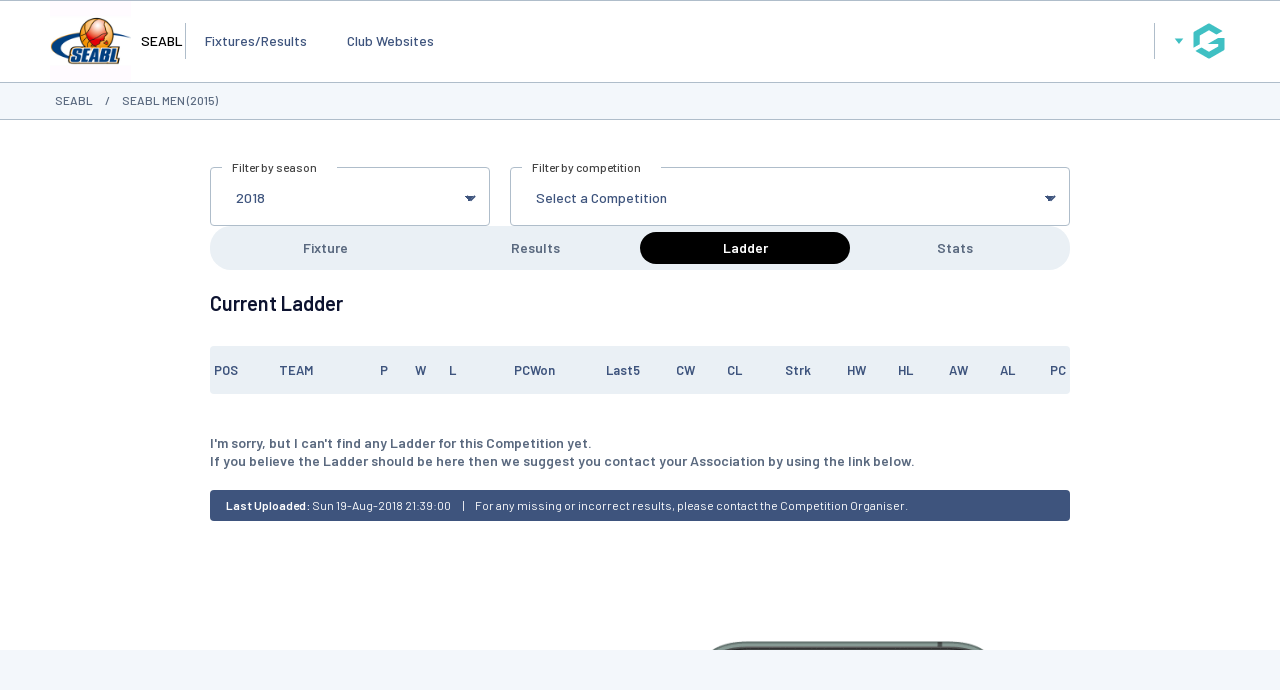

--- FILE ---
content_type: text/html; charset=utf-8
request_url: https://www.google.com/recaptcha/api2/aframe
body_size: 268
content:
<!DOCTYPE HTML><html><head><meta http-equiv="content-type" content="text/html; charset=UTF-8"></head><body><script nonce="VoE4nLrqX3YgHznX_MnbYQ">/** Anti-fraud and anti-abuse applications only. See google.com/recaptcha */ try{var clients={'sodar':'https://pagead2.googlesyndication.com/pagead/sodar?'};window.addEventListener("message",function(a){try{if(a.source===window.parent){var b=JSON.parse(a.data);var c=clients[b['id']];if(c){var d=document.createElement('img');d.src=c+b['params']+'&rc='+(localStorage.getItem("rc::a")?sessionStorage.getItem("rc::b"):"");window.document.body.appendChild(d);sessionStorage.setItem("rc::e",parseInt(sessionStorage.getItem("rc::e")||0)+1);localStorage.setItem("rc::h",'1768672839945');}}}catch(b){}});window.parent.postMessage("_grecaptcha_ready", "*");}catch(b){}</script></body></html>

--- FILE ---
content_type: application/javascript; charset=utf-8
request_url: https://fundingchoicesmessages.google.com/f/AGSKWxUaKt_ViYEYOqrY-yOI-f0jKqzhyZby2QmJ3siiQhOc65UB2BXX1R40wl7WxDF8njUSvaDX-1cCM0wxfeUFh-E0TeMG2kQjgmv-16sbu0M8u7FnOcPyu2kHI7xNYerrwVN6nt23F-UfqQrudbgwWSKSTFSfcsY91mGNBtNIAFctC13tqx9s8mo-UiYg/_/tradedoubler./ads468x60_/adswap-/oas.aspx/adfootcenter.
body_size: -1290
content:
window['aa53a905-4fd4-40e3-b2de-0ccb97af143f'] = true;

--- FILE ---
content_type: application/x-javascript
request_url: https://passport.mygameday.app//PassportSession/?callback=jQuery22404500225500719899_1768672824960&_=1768672824961
body_size: 158
content:
jQuery22404500225500719899_1768672824960({"name":"","fullname":"","initials":""});
